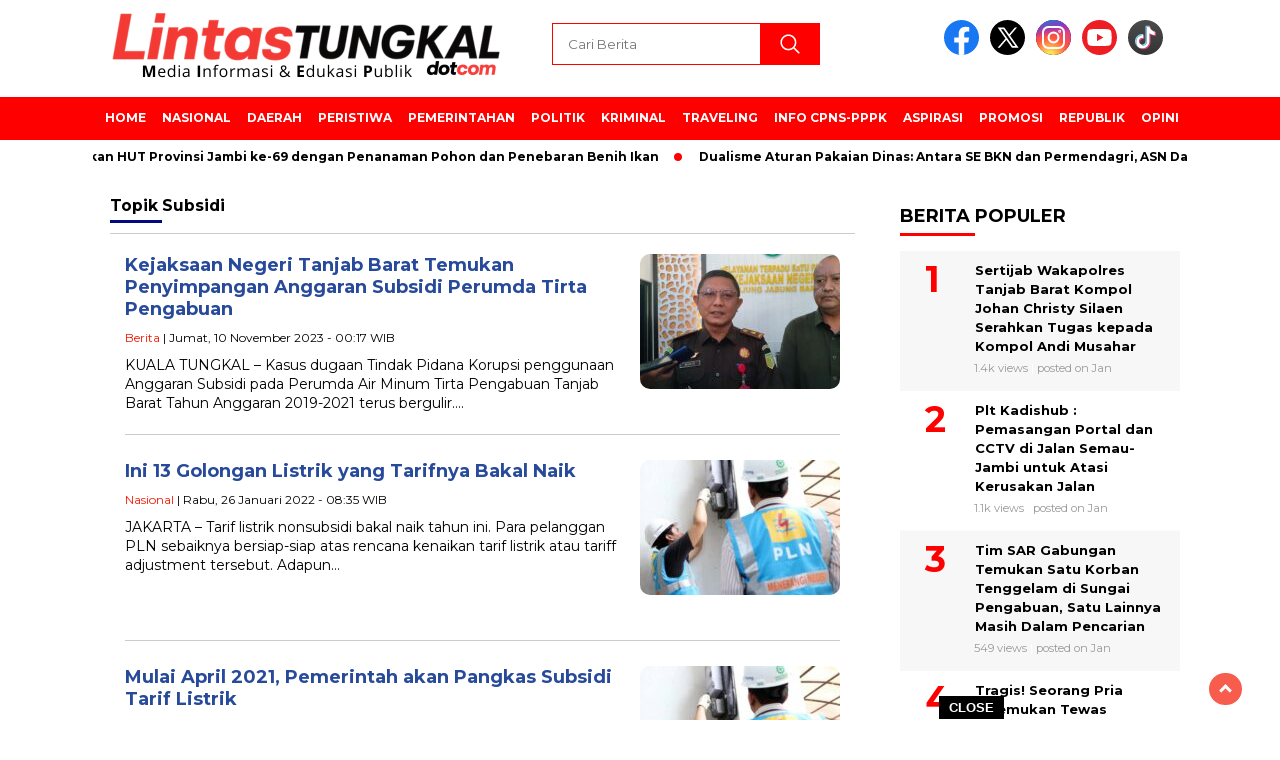

--- FILE ---
content_type: text/html; charset=UTF-8
request_url: https://lintastungkal.com/tag/subsidi/
body_size: 14173
content:
<!doctype html>
<html class="no-js" lang="id" >

<head>
    <meta charset="UTF-8">
    <link href="http://gmpg.org/xfn/11" rel="profile">
    <link href="https://lintastungkal.com/xmlrpc.php" rel="pingback">
    <meta http-equiv="x-ua-compatible" content="ie=edge">
    <meta name='robots' content='index, follow, max-image-preview:large, max-snippet:-1, max-video-preview:-1' />
<!-- Google tag (gtag.js) consent mode dataLayer added by Site Kit -->
<script id="google_gtagjs-js-consent-mode-data-layer">
window.dataLayer = window.dataLayer || [];function gtag(){dataLayer.push(arguments);}
gtag('consent', 'default', {"ad_personalization":"denied","ad_storage":"denied","ad_user_data":"denied","analytics_storage":"denied","functionality_storage":"denied","security_storage":"denied","personalization_storage":"denied","region":["AT","BE","BG","CH","CY","CZ","DE","DK","EE","ES","FI","FR","GB","GR","HR","HU","IE","IS","IT","LI","LT","LU","LV","MT","NL","NO","PL","PT","RO","SE","SI","SK"],"wait_for_update":500});
window._googlesitekitConsentCategoryMap = {"statistics":["analytics_storage"],"marketing":["ad_storage","ad_user_data","ad_personalization"],"functional":["functionality_storage","security_storage"],"preferences":["personalization_storage"]};
window._googlesitekitConsents = {"ad_personalization":"denied","ad_storage":"denied","ad_user_data":"denied","analytics_storage":"denied","functionality_storage":"denied","security_storage":"denied","personalization_storage":"denied","region":["AT","BE","BG","CH","CY","CZ","DE","DK","EE","ES","FI","FR","GB","GR","HR","HU","IE","IS","IT","LI","LT","LU","LV","MT","NL","NO","PL","PT","RO","SE","SI","SK"],"wait_for_update":500};
</script>
<!-- End Google tag (gtag.js) consent mode dataLayer added by Site Kit -->

	<!-- This site is optimized with the Yoast SEO plugin v26.8 - https://yoast.com/product/yoast-seo-wordpress/ -->
	<title>Subsidi Archives - LINTASTUNGKAL</title>
	<link rel="canonical" href="https://lintastungkal.com/tag/subsidi/" />
	<meta property="og:locale" content="id_ID" />
	<meta property="og:type" content="article" />
	<meta property="og:title" content="Subsidi Archives - LINTASTUNGKAL" />
	<meta property="og:url" content="https://lintastungkal.com/tag/subsidi/" />
	<meta property="og:site_name" content="LINTASTUNGKAL" />
	<meta property="og:image" content="https://lintastungkal.com/wp-content/plugins/og-image-overlay-master/generate-og-image.php?p=88276" />
	<meta property="og:image:width" content="512" />
	<meta property="og:image:height" content="512" />
	<meta property="og:image:type" content="image/jpeg" />
	<meta name="twitter:card" content="summary_large_image" />
	<meta name="twitter:site" content="@lintastungkal" />
	<script type="application/ld+json" class="yoast-schema-graph">{"@context":"https://schema.org","@graph":[{"@type":"CollectionPage","@id":"https://lintastungkal.com/tag/subsidi/","url":"https://lintastungkal.com/tag/subsidi/","name":"Subsidi Archives - LINTASTUNGKAL","isPartOf":{"@id":"https://lintastungkal.com/#website"},"primaryImageOfPage":{"@id":"https://lintastungkal.com/tag/subsidi/#primaryimage"},"image":{"@id":"https://lintastungkal.com/tag/subsidi/#primaryimage"},"thumbnailUrl":"https://lintastungkal.com/wp-content/uploads/KEJARI-TJB-6.jpg","breadcrumb":{"@id":"https://lintastungkal.com/tag/subsidi/#breadcrumb"},"inLanguage":"id"},{"@type":"ImageObject","inLanguage":"id","@id":"https://lintastungkal.com/tag/subsidi/#primaryimage","url":"https://lintastungkal.com/wp-content/uploads/KEJARI-TJB-6.jpg","contentUrl":"https://lintastungkal.com/wp-content/uploads/KEJARI-TJB-6.jpg","width":800,"height":450,"caption":"Kasi Pidsusu Kejaksaan Negeri Tanjab Barat SudarmantoTemukan. FOTO : BAS/LT"},{"@type":"BreadcrumbList","@id":"https://lintastungkal.com/tag/subsidi/#breadcrumb","itemListElement":[{"@type":"ListItem","position":1,"name":"Home","item":"https://lintastungkal.com/"},{"@type":"ListItem","position":2,"name":"Subsidi"}]},{"@type":"WebSite","@id":"https://lintastungkal.com/#website","url":"https://lintastungkal.com/","name":"LINTASTUNGKAL","description":"Media Informasi dan Edukasi Publik","publisher":{"@id":"https://lintastungkal.com/#/schema/person/04f7ff5edbff9ca64471c67dcd6e708c"},"potentialAction":[{"@type":"SearchAction","target":{"@type":"EntryPoint","urlTemplate":"https://lintastungkal.com/?s={search_term_string}"},"query-input":{"@type":"PropertyValueSpecification","valueRequired":true,"valueName":"search_term_string"}}],"inLanguage":"id"},{"@type":["Person","Organization"],"@id":"https://lintastungkal.com/#/schema/person/04f7ff5edbff9ca64471c67dcd6e708c","name":"Lintas Tungkal","image":{"@type":"ImageObject","inLanguage":"id","@id":"https://lintastungkal.com/#/schema/person/image/","url":"https://lintastungkal.com/wp-content/uploads/Media-Informasi-Edukasi-Publik.png","contentUrl":"https://lintastungkal.com/wp-content/uploads/Media-Informasi-Edukasi-Publik.png","width":400,"height":77,"caption":"Lintas Tungkal"},"logo":{"@id":"https://lintastungkal.com/#/schema/person/image/"},"description":"Komentar pada Artikel ini sepenuhnya menjadi tanggung jawab komentator seperti diatur dalam UU ITE ©2024 LINTASTUNGKAL CYBER MEDIA","sameAs":["http://www.lintastungkal.com","https://web.facebook.com/lintastungkalnew","https://x.com/lintastungkal"]}]}</script>
	<!-- / Yoast SEO plugin. -->


<link rel='dns-prefetch' href='//cdnjs.cloudflare.com' />
<link rel='dns-prefetch' href='//www.googletagmanager.com' />
<link rel='dns-prefetch' href='//fonts.googleapis.com' />
<link rel='dns-prefetch' href='//pagead2.googlesyndication.com' />
<link rel="alternate" type="application/rss+xml" title="LINTASTUNGKAL &raquo; Feed" href="https://lintastungkal.com/feed/" />
<link rel="alternate" type="application/rss+xml" title="LINTASTUNGKAL &raquo; Umpan Komentar" href="https://lintastungkal.com/comments/feed/" />
<script id="wpp-js" src="https://lintastungkal.com/wp-content/plugins/wordpress-popular-posts/assets/js/wpp.min.js?ver=7.3.6" data-sampling="0" data-sampling-rate="100" data-api-url="https://lintastungkal.com/wp-json/wordpress-popular-posts" data-post-id="0" data-token="2749a8772e" data-lang="0" data-debug="0"></script>
<link rel="alternate" type="application/rss+xml" title="LINTASTUNGKAL &raquo; Subsidi Umpan Tag" href="https://lintastungkal.com/tag/subsidi/feed/" />
<style id='wp-img-auto-sizes-contain-inline-css'>
img:is([sizes=auto i],[sizes^="auto," i]){contain-intrinsic-size:3000px 1500px}
/*# sourceURL=wp-img-auto-sizes-contain-inline-css */
</style>

<style id='wp-emoji-styles-inline-css'>

	img.wp-smiley, img.emoji {
		display: inline !important;
		border: none !important;
		box-shadow: none !important;
		height: 1em !important;
		width: 1em !important;
		margin: 0 0.07em !important;
		vertical-align: -0.1em !important;
		background: none !important;
		padding: 0 !important;
	}
/*# sourceURL=wp-emoji-styles-inline-css */
</style>
<link rel='stylesheet' id='wp-block-library-css' href='https://lintastungkal.com/wp-includes/css/dist/block-library/style.min.css?ver=1769691723' media='all' />
<style id='global-styles-inline-css'>
:root{--wp--preset--aspect-ratio--square: 1;--wp--preset--aspect-ratio--4-3: 4/3;--wp--preset--aspect-ratio--3-4: 3/4;--wp--preset--aspect-ratio--3-2: 3/2;--wp--preset--aspect-ratio--2-3: 2/3;--wp--preset--aspect-ratio--16-9: 16/9;--wp--preset--aspect-ratio--9-16: 9/16;--wp--preset--color--black: #000000;--wp--preset--color--cyan-bluish-gray: #abb8c3;--wp--preset--color--white: #ffffff;--wp--preset--color--pale-pink: #f78da7;--wp--preset--color--vivid-red: #cf2e2e;--wp--preset--color--luminous-vivid-orange: #ff6900;--wp--preset--color--luminous-vivid-amber: #fcb900;--wp--preset--color--light-green-cyan: #7bdcb5;--wp--preset--color--vivid-green-cyan: #00d084;--wp--preset--color--pale-cyan-blue: #8ed1fc;--wp--preset--color--vivid-cyan-blue: #0693e3;--wp--preset--color--vivid-purple: #9b51e0;--wp--preset--gradient--vivid-cyan-blue-to-vivid-purple: linear-gradient(135deg,rgb(6,147,227) 0%,rgb(155,81,224) 100%);--wp--preset--gradient--light-green-cyan-to-vivid-green-cyan: linear-gradient(135deg,rgb(122,220,180) 0%,rgb(0,208,130) 100%);--wp--preset--gradient--luminous-vivid-amber-to-luminous-vivid-orange: linear-gradient(135deg,rgb(252,185,0) 0%,rgb(255,105,0) 100%);--wp--preset--gradient--luminous-vivid-orange-to-vivid-red: linear-gradient(135deg,rgb(255,105,0) 0%,rgb(207,46,46) 100%);--wp--preset--gradient--very-light-gray-to-cyan-bluish-gray: linear-gradient(135deg,rgb(238,238,238) 0%,rgb(169,184,195) 100%);--wp--preset--gradient--cool-to-warm-spectrum: linear-gradient(135deg,rgb(74,234,220) 0%,rgb(151,120,209) 20%,rgb(207,42,186) 40%,rgb(238,44,130) 60%,rgb(251,105,98) 80%,rgb(254,248,76) 100%);--wp--preset--gradient--blush-light-purple: linear-gradient(135deg,rgb(255,206,236) 0%,rgb(152,150,240) 100%);--wp--preset--gradient--blush-bordeaux: linear-gradient(135deg,rgb(254,205,165) 0%,rgb(254,45,45) 50%,rgb(107,0,62) 100%);--wp--preset--gradient--luminous-dusk: linear-gradient(135deg,rgb(255,203,112) 0%,rgb(199,81,192) 50%,rgb(65,88,208) 100%);--wp--preset--gradient--pale-ocean: linear-gradient(135deg,rgb(255,245,203) 0%,rgb(182,227,212) 50%,rgb(51,167,181) 100%);--wp--preset--gradient--electric-grass: linear-gradient(135deg,rgb(202,248,128) 0%,rgb(113,206,126) 100%);--wp--preset--gradient--midnight: linear-gradient(135deg,rgb(2,3,129) 0%,rgb(40,116,252) 100%);--wp--preset--font-size--small: 13px;--wp--preset--font-size--medium: 20px;--wp--preset--font-size--large: 36px;--wp--preset--font-size--x-large: 42px;--wp--preset--spacing--20: 0.44rem;--wp--preset--spacing--30: 0.67rem;--wp--preset--spacing--40: 1rem;--wp--preset--spacing--50: 1.5rem;--wp--preset--spacing--60: 2.25rem;--wp--preset--spacing--70: 3.38rem;--wp--preset--spacing--80: 5.06rem;--wp--preset--shadow--natural: 6px 6px 9px rgba(0, 0, 0, 0.2);--wp--preset--shadow--deep: 12px 12px 50px rgba(0, 0, 0, 0.4);--wp--preset--shadow--sharp: 6px 6px 0px rgba(0, 0, 0, 0.2);--wp--preset--shadow--outlined: 6px 6px 0px -3px rgb(255, 255, 255), 6px 6px rgb(0, 0, 0);--wp--preset--shadow--crisp: 6px 6px 0px rgb(0, 0, 0);}:where(.is-layout-flex){gap: 0.5em;}:where(.is-layout-grid){gap: 0.5em;}body .is-layout-flex{display: flex;}.is-layout-flex{flex-wrap: wrap;align-items: center;}.is-layout-flex > :is(*, div){margin: 0;}body .is-layout-grid{display: grid;}.is-layout-grid > :is(*, div){margin: 0;}:where(.wp-block-columns.is-layout-flex){gap: 2em;}:where(.wp-block-columns.is-layout-grid){gap: 2em;}:where(.wp-block-post-template.is-layout-flex){gap: 1.25em;}:where(.wp-block-post-template.is-layout-grid){gap: 1.25em;}.has-black-color{color: var(--wp--preset--color--black) !important;}.has-cyan-bluish-gray-color{color: var(--wp--preset--color--cyan-bluish-gray) !important;}.has-white-color{color: var(--wp--preset--color--white) !important;}.has-pale-pink-color{color: var(--wp--preset--color--pale-pink) !important;}.has-vivid-red-color{color: var(--wp--preset--color--vivid-red) !important;}.has-luminous-vivid-orange-color{color: var(--wp--preset--color--luminous-vivid-orange) !important;}.has-luminous-vivid-amber-color{color: var(--wp--preset--color--luminous-vivid-amber) !important;}.has-light-green-cyan-color{color: var(--wp--preset--color--light-green-cyan) !important;}.has-vivid-green-cyan-color{color: var(--wp--preset--color--vivid-green-cyan) !important;}.has-pale-cyan-blue-color{color: var(--wp--preset--color--pale-cyan-blue) !important;}.has-vivid-cyan-blue-color{color: var(--wp--preset--color--vivid-cyan-blue) !important;}.has-vivid-purple-color{color: var(--wp--preset--color--vivid-purple) !important;}.has-black-background-color{background-color: var(--wp--preset--color--black) !important;}.has-cyan-bluish-gray-background-color{background-color: var(--wp--preset--color--cyan-bluish-gray) !important;}.has-white-background-color{background-color: var(--wp--preset--color--white) !important;}.has-pale-pink-background-color{background-color: var(--wp--preset--color--pale-pink) !important;}.has-vivid-red-background-color{background-color: var(--wp--preset--color--vivid-red) !important;}.has-luminous-vivid-orange-background-color{background-color: var(--wp--preset--color--luminous-vivid-orange) !important;}.has-luminous-vivid-amber-background-color{background-color: var(--wp--preset--color--luminous-vivid-amber) !important;}.has-light-green-cyan-background-color{background-color: var(--wp--preset--color--light-green-cyan) !important;}.has-vivid-green-cyan-background-color{background-color: var(--wp--preset--color--vivid-green-cyan) !important;}.has-pale-cyan-blue-background-color{background-color: var(--wp--preset--color--pale-cyan-blue) !important;}.has-vivid-cyan-blue-background-color{background-color: var(--wp--preset--color--vivid-cyan-blue) !important;}.has-vivid-purple-background-color{background-color: var(--wp--preset--color--vivid-purple) !important;}.has-black-border-color{border-color: var(--wp--preset--color--black) !important;}.has-cyan-bluish-gray-border-color{border-color: var(--wp--preset--color--cyan-bluish-gray) !important;}.has-white-border-color{border-color: var(--wp--preset--color--white) !important;}.has-pale-pink-border-color{border-color: var(--wp--preset--color--pale-pink) !important;}.has-vivid-red-border-color{border-color: var(--wp--preset--color--vivid-red) !important;}.has-luminous-vivid-orange-border-color{border-color: var(--wp--preset--color--luminous-vivid-orange) !important;}.has-luminous-vivid-amber-border-color{border-color: var(--wp--preset--color--luminous-vivid-amber) !important;}.has-light-green-cyan-border-color{border-color: var(--wp--preset--color--light-green-cyan) !important;}.has-vivid-green-cyan-border-color{border-color: var(--wp--preset--color--vivid-green-cyan) !important;}.has-pale-cyan-blue-border-color{border-color: var(--wp--preset--color--pale-cyan-blue) !important;}.has-vivid-cyan-blue-border-color{border-color: var(--wp--preset--color--vivid-cyan-blue) !important;}.has-vivid-purple-border-color{border-color: var(--wp--preset--color--vivid-purple) !important;}.has-vivid-cyan-blue-to-vivid-purple-gradient-background{background: var(--wp--preset--gradient--vivid-cyan-blue-to-vivid-purple) !important;}.has-light-green-cyan-to-vivid-green-cyan-gradient-background{background: var(--wp--preset--gradient--light-green-cyan-to-vivid-green-cyan) !important;}.has-luminous-vivid-amber-to-luminous-vivid-orange-gradient-background{background: var(--wp--preset--gradient--luminous-vivid-amber-to-luminous-vivid-orange) !important;}.has-luminous-vivid-orange-to-vivid-red-gradient-background{background: var(--wp--preset--gradient--luminous-vivid-orange-to-vivid-red) !important;}.has-very-light-gray-to-cyan-bluish-gray-gradient-background{background: var(--wp--preset--gradient--very-light-gray-to-cyan-bluish-gray) !important;}.has-cool-to-warm-spectrum-gradient-background{background: var(--wp--preset--gradient--cool-to-warm-spectrum) !important;}.has-blush-light-purple-gradient-background{background: var(--wp--preset--gradient--blush-light-purple) !important;}.has-blush-bordeaux-gradient-background{background: var(--wp--preset--gradient--blush-bordeaux) !important;}.has-luminous-dusk-gradient-background{background: var(--wp--preset--gradient--luminous-dusk) !important;}.has-pale-ocean-gradient-background{background: var(--wp--preset--gradient--pale-ocean) !important;}.has-electric-grass-gradient-background{background: var(--wp--preset--gradient--electric-grass) !important;}.has-midnight-gradient-background{background: var(--wp--preset--gradient--midnight) !important;}.has-small-font-size{font-size: var(--wp--preset--font-size--small) !important;}.has-medium-font-size{font-size: var(--wp--preset--font-size--medium) !important;}.has-large-font-size{font-size: var(--wp--preset--font-size--large) !important;}.has-x-large-font-size{font-size: var(--wp--preset--font-size--x-large) !important;}
/*# sourceURL=global-styles-inline-css */
</style>

<style id='classic-theme-styles-inline-css'>
/*! This file is auto-generated */
.wp-block-button__link{color:#fff;background-color:#32373c;border-radius:9999px;box-shadow:none;text-decoration:none;padding:calc(.667em + 2px) calc(1.333em + 2px);font-size:1.125em}.wp-block-file__button{background:#32373c;color:#fff;text-decoration:none}
/*# sourceURL=/wp-includes/css/classic-themes.min.css */
</style>
<link rel='stylesheet' id='neolibrary-css' href='https://lintastungkal.com/wp-content/plugins/neolibrary/public/css/neolibrary-public.css?ver=1769691723' media='all' />
<link rel='stylesheet' id='wordpress-popular-posts-css-css' href='https://lintastungkal.com/wp-content/plugins/wordpress-popular-posts/assets/css/wpp.css?ver=1769691723' media='all' />
<link rel='stylesheet' id='styleku-css' href='https://lintastungkal.com/wp-content/themes/nomina/style.css?ver=1769691723' media='all' />
<link rel='stylesheet' id='lightslidercss-css' href='https://lintastungkal.com/wp-content/themes/nomina/css/lightslider.min.css?ver=1769691723' media='all' />
<link rel='stylesheet' id='flexslidercss-css' href='https://lintastungkal.com/wp-content/themes/nomina/css/flexslider.css?ver=1769691723' media='all' />
<link rel='stylesheet' id='owlcss-css' href='https://lintastungkal.com/wp-content/themes/nomina/css/owl.carousel.min.css?ver=1769691723' media='all' />
<link rel='stylesheet' id='swiper-css-css' href='https://cdnjs.cloudflare.com/ajax/libs/Swiper/11.0.5/swiper-bundle.css?ver=1769691723' media='all' />
<link rel='stylesheet' id='google-fonts-css' href='https://fonts.googleapis.com/css2?family=Montserrat:ital,wght@0,400;0,700;1,400;1,700&#038;display=swap&#038;ver=1769691723' media='all' />
<script src="https://lintastungkal.com/wp-includes/js/jquery/jquery.min.js?ver=1769691723" id="jquery-core-js"></script>
<script src="https://lintastungkal.com/wp-includes/js/jquery/jquery-migrate.min.js?ver=1769691723" id="jquery-migrate-js"></script>
<script src="https://lintastungkal.com/wp-content/plugins/neolibrary/public/js/neolibrary-public.js?ver=1769691723" id="neolibrary-js"></script>
<script src="https://lintastungkal.com/wp-content/themes/nomina/js/owl.carousel.min.js?ver=1769691723" id="owljs-js"></script>
<script src="https://lintastungkal.com/wp-content/themes/nomina/js/lightslider.min.js?ver=1769691723" id="lightslider-js"></script>
<script src="https://cdnjs.cloudflare.com/ajax/libs/Swiper/11.0.5/swiper-bundle.min.js?ver=1769691723" id="script-swipe-js"></script>

<!-- Potongan tag Google (gtag.js) ditambahkan oleh Site Kit -->
<!-- Snippet Google Analytics telah ditambahkan oleh Site Kit -->
<script src="https://www.googletagmanager.com/gtag/js?id=G-ESXFW457EN&amp;ver=1769691723" id="google_gtagjs-js" async></script>
<script id="google_gtagjs-js-after">
window.dataLayer = window.dataLayer || [];function gtag(){dataLayer.push(arguments);}
gtag("set","linker",{"domains":["lintastungkal.com"]});
gtag("js", new Date());
gtag("set", "developer_id.dZTNiMT", true);
gtag("config", "G-ESXFW457EN");
//# sourceURL=google_gtagjs-js-after
</script>
<link rel="https://api.w.org/" href="https://lintastungkal.com/wp-json/" /><link rel="alternate" title="JSON" type="application/json" href="https://lintastungkal.com/wp-json/wp/v2/tags/6070" /><link rel="EditURI" type="application/rsd+xml" title="RSD" href="https://lintastungkal.com/xmlrpc.php?rsd" />
<meta name="generator" content="WordPress 6.9" />
<meta property="fb:app_id" content=""/><meta name="generator" content="Site Kit by Google 1.171.0" />		
		<script type="text/javascript">
		function addCopy() {
			var body_element = document.getElementsByTagName('body')[0];
			var selectedtext = window.getSelection();
			var copiedtext = '';
			var newdiv = document.createElement('div');
			newdiv.style.position = 'absolute';
			newdiv.style.left = '-99999px';
			body_element.appendChild(newdiv);
			newdiv.innerHTML = copiedtext;
			selectedtext.selectAllChildren(newdiv);
			window.setTimeout(function() {
			body_element.removeChild(newdiv);
			},0);
		}
		document.oncopy = addCopy;
		</script>		
		            <style id="wpp-loading-animation-styles">@-webkit-keyframes bgslide{from{background-position-x:0}to{background-position-x:-200%}}@keyframes bgslide{from{background-position-x:0}to{background-position-x:-200%}}.wpp-widget-block-placeholder,.wpp-shortcode-placeholder{margin:0 auto;width:60px;height:3px;background:#dd3737;background:linear-gradient(90deg,#dd3737 0%,#571313 10%,#dd3737 100%);background-size:200% auto;border-radius:3px;-webkit-animation:bgslide 1s infinite linear;animation:bgslide 1s infinite linear}</style>
                     <style>
             .menu-utama > li > a, .headline-judul a, .news-feed-judul, .news-feed-judul-block, .news-feed-list .kategori, .judul-sidebar-right, .judul-sidebar-left, .judul-sidebar-single, .single-kategori a span, .judul-label-kategori span, .kategori-mobile, .category-kategori a, .wpp-list > li > a, .recent-post-widget a, .page-numbers, .menu-bawah li a, #category-content h2 a, .category-text-wrap, .judul-label-kategori, .category-kategori, .headline-label, .search-form .search-field, .recent-post-widget .waktu, .single-kategori a, #single-content h1, .tanggal-single, .related-post-wrap, .caption-photo, .tagname, .tagname a, .footer-copyright, .judul-berita-pilihan, .kategori-berita-pilihan, #berita-pilihan h2 a, #page-content h1, .judul-berita-rekomendasi, .kategori-berita-rekomendasi, #berita-rekomendasi h2, .mobile-berita-terbaru .berita-terbaru, .judul-berita-terbaru a, .mobile-kategori-berita-terbaru, .tanggal-berita-terbaru, .news-feed-text-block .tanggal, .menu-utama > li > ul.sub-menu > li a, .mobile-menu-kiri li a, .judul-headline, a.slider-kategori, a.judul-slider, .judul-thumbnail, .alamat, .before-widget, .before-widget select, .before-widget ul li a, .before-widget ul li, .nama-penulis, .desktop-berita-terbaru .berita-terbaru, .desktop-berita-terbaru-box p, .desktop-kategori-berita-terbaru, .error404 p, .headline-label-mobile-dua, h2.headline-judul-mobile-dua a, .wrap-text-headline-dua .tanggal, .judul-berita-pilihan, .before-widget h2, .judul-sidebar-right, .judul-sidebar-single, .marquee-baru a, .marquee-baru .inner a, .headline-tiga-text-wrap-mobile h2 a, .totalpembaca, h2.headline-judul-mobile a, .headline-label-mobile, .menu-network-wrap, .network-title, .menu-network-wrap a { 
    font-family: 'Montserrat', sans-serif; }  
             
.single-article-text, .single-article-text p { 
    font-family: 'Arial', sans-serif; 
    font-size: 16px; }    
             
#single-content figcaption.wp-element-caption, .wp-caption, .caption-photo, .caption-photo-buka-tutup {
      font-family: 'Arial', sans-serif; 
             }

        
                     
.menu-utama > li > a, .menu-bawah > li > a, .menu-utama > li > ul.sub-menu > li a { 
    font-size: 
    12px; }
             
             
                 .menu-utama { text-align: left; }
                     
                          #single-content h1 { text-align: center; }
        @media only screen and (max-width: 750px) {
            .media-sosial-mobile {
                text-align: center;
            } 
            #single-content .container-single-meta {
                justify-content: center;
                align-items: center;
            }
        } 
             
    .single-kategori { text-align: left; }
    
                             .fluid-nav, .scroll-to-continue, .ad-middle .ad-title, .ad-middle .scroll-to-resume, .tagname span, .tagname a:hover, .headline-tiga-text-wrap-mobile {background: #ff0000;
} 
                    footer {background: #F0F0F0;}
                    .alamat, .menu-bawah li a, .footer-copyright {color: #000;}
.menu-utama { background: transparent;}
.nama-penulis a, single-kategori a, .single-article-text p a, .single-article-text h1 a, .single-article-text h2 a, .single-article-text h3 a, .single-article-text h4 a, .single-article-text h5 a, .single-article-text h6 a, .single-article-text ul li a, .single-article-text ol li a, .single-article-text div a, .single-article-text a, .judul-desktop-berita-terbaru:hover, .wpp-list > li > a.wpp-post-title:before, .recent-post-widget a:hover {color: #ff0000 }
.search-submit, .nav-links .current, .page-numbers:hover, .menu-utama > li > a:hover, .page-link-wrap span.current, .page-link-wrap a:hover {background: #ff0000 }
.search-submit, .search-form .search-field, .mobile-menu-kiri-wrap form.search-form, .page-link-wrap span.current, a.post-page-numbers {border-color: #ff0000}
.line-satu, .line-dua, .line-tiga {background: #ff0000 }
.menu-utama > .current-menu-item > a {background-color: #e60000}
                    .menu-utama > li > ul.sub-menu { background: #cc0000}
footer { border-color: #ff0000}
.menu-utama > li > ul.sub-menu {border-color: #ff0000} 
             
             

             
             
         </style>
    
<!-- Meta tag Google AdSense ditambahkan oleh Site Kit -->
<meta name="google-adsense-platform-account" content="ca-host-pub-2644536267352236">
<meta name="google-adsense-platform-domain" content="sitekit.withgoogle.com">
<!-- Akhir tag meta Google AdSense yang ditambahkan oleh Site Kit -->

<!-- Snippet Google Tag Manager telah ditambahkan oleh Site Kit -->
<script>
			( function( w, d, s, l, i ) {
				w[l] = w[l] || [];
				w[l].push( {'gtm.start': new Date().getTime(), event: 'gtm.js'} );
				var f = d.getElementsByTagName( s )[0],
					j = d.createElement( s ), dl = l != 'dataLayer' ? '&l=' + l : '';
				j.async = true;
				j.src = 'https://www.googletagmanager.com/gtm.js?id=' + i + dl;
				f.parentNode.insertBefore( j, f );
			} )( window, document, 'script', 'dataLayer', 'GTM-WG9QMT4' );
			
</script>

<!-- Snippet Google Tag Manager penutup telah ditambahkan oleh Site Kit -->

<!-- Snippet Google AdSense telah ditambahkan oleh Site Kit -->
<script async src="https://pagead2.googlesyndication.com/pagead/js/adsbygoogle.js?client=ca-pub-5486306282647555&amp;host=ca-host-pub-2644536267352236" crossorigin="anonymous"></script>

<!-- Snippet Google AdSense penutup telah ditambahkan oleh Site Kit -->
<link rel="icon" href="https://lintastungkal.com/wp-content/uploads/cropped-Desain-tanpa-judul1-32x32.jpg" sizes="32x32" />
<link rel="icon" href="https://lintastungkal.com/wp-content/uploads/cropped-Desain-tanpa-judul1-192x192.jpg" sizes="192x192" />
<link rel="apple-touch-icon" href="https://lintastungkal.com/wp-content/uploads/cropped-Desain-tanpa-judul1-180x180.jpg" />
<meta name="msapplication-TileImage" content="https://lintastungkal.com/wp-content/uploads/cropped-Desain-tanpa-judul1-270x270.jpg" />
		<style id="wp-custom-css">
			.wpp-notice { display: none }

/* .menu-network-wrap {
	border-top: 1px solid #000;
	border-bottom: 1px solid #000;
} */

/* .network-title, .menu-network-wrap a {
	color: #000;
} */

#berita-pilihan {
background-color: navy;
}

.judul-berita-pilihan {
background-color: red;
}

#berita-pilihan h2 a {
color: white;
}

#single-content ul {
	margin-top: 15px;
}

#single-content table {
	margin-bottom: 15px;
}

.network-title, #menu-network li a { color: #000 }
.menu-network-wrap { border-top-color: #000; border-bottom-color: #000 }
		</style>
		    <meta name="viewport" content="width=device-width, initial-scale=1, shrink-to-fit=no">
    <meta name="theme-color" content="#ff0000" />
	<link rel="preconnect" href="https://fonts.googleapis.com">
<link rel="preconnect" href="https://fonts.gstatic.com" crossorigin>

	<style>
	
		.search-submit { background-image: url('https://lintastungkal.com/wp-content/themes/nomina/img/icons8-search.svg'); background-repeat: no-repeat; background-position: 50% 50%; background-size: 40%; }
		
				#sidebar-right, #sidebar-single {top: 170px;}
		
		        .logged-in header{
            top: 0 !important;
        }
		
	</style>
	
</head>

<body class="archive tag tag-subsidi tag-6070 wp-custom-logo wp-embed-responsive wp-theme-nomina">
	  		<!-- Snippet Google Tag Manager (noscript) telah ditambahkan oleh Site Kit -->
		<noscript>
			<iframe src="https://www.googletagmanager.com/ns.html?id=GTM-WG9QMT4" height="0" width="0" style="display:none;visibility:hidden"></iframe>
		</noscript>
		<!-- Snippet Google Tag Manager (noscript) penutup telah ditambahkan oleh Site Kit -->
				<div id="sidebar-banner-mobile-top-header-parallax">
	<a href="#" title="close"  class="close-button w3-button w3-display-topright">CLOSE ADS
</a>
  <div class="sidebar-banner-mobile-top-header-parallax-wrap">
	  <div class="duaa">
      <div class="tigaa">
          			<div class="textwidget"><p><script async src="https://pagead2.googlesyndication.com/pagead/js/adsbygoogle.js?client=ca-pub-5486306282647555" crossorigin="anonymous"></script><br />
<!-- JambinetID --><br />
<ins class="adsbygoogle" style="display: block;" data-ad-client="ca-pub-5486306282647555" data-ad-slot="8560892081" data-ad-format="auto" data-full-width-responsive="true"></ins><br />
<script>
     (adsbygoogle = window.adsbygoogle || []).push({});
</script></p>
</div>
		      </div>
    </div>
	    <p class="scroll-to-continue">
			  SCROLL TO CONTINUE WITH CONTENT 
		  </p>
</div><!-- sidebar-banner-mobile-top-header-parallax BANNER -->
	   </div>
	


	<div id="sidebar-banner-bawah">
				<div class="sidebar-banner-bawah-wrap">
			<a href="#" title="close button" class="close-button-sidebar-bawah">CLOSE</a>
			<div><div class="textwidget custom-html-widget"><!-- Composite Start -->
<div id="M592141ScriptRootC1195365">
</div>
<script src="https://jsc.mgid.com/l/i/lintastungkal.com.1195365.js" async>
</script>
<!-- Composite End --></div></div>		</div><!-- sidebar-banner-bawah WRAP -->
		</div><!-- sidebar-banner-bawah BANNER -->	
    <header>
		<div class="header-fixed">
			<div class="header-shrink">
				
			
 <a id="logo" href="https://lintastungkal.com/" rel="home"> <img   src="https://lintastungkal.com/wp-content/uploads/Media-Informasi-Edukasi-Publik.png"  alt="logo" width="400" height="77" /></a>				
<div class="media-social-header">
				<a title="facebook" class="facebook-header" href="https://facebook.com/lintastungkalnews" target="_blank"><img   src="https://lintastungkal.com/wp-content/themes/nomina/img/fb-icon.svg"  alt="facebook" width="35" height="35" /></a>
				<a title="twitter" class="twitter-header" href="https://twitter.com/lintastungkal" target="_blank"><img   src="https://lintastungkal.com/wp-content/themes/nomina/img/twitter-icon-baru.svg"  alt="twiter" width="35" height="35"  /></a>
				<a title="instagram" class="instagram-header" href="https://instagram.com/lintas.tungkal/" target="_blank"><img   src="https://lintastungkal.com/wp-content/themes/nomina/img/instagram-icon.svg"  alt="instagram" width="35" height="35"  /></a>
				<a title="youtube" class="youtube-header" href="https://youtube.com/lintastungkal" target="_blank"><img   src="https://lintastungkal.com/wp-content/themes/nomina/img/youtube-icon.svg"  alt="youtube" width="35" height="35"  /></a>
		<a title="tiktok" class="tiktok-header" href="https://tiktok.com/@lintastungkalcom" target="_blank"><img   src="https://lintastungkal.com/wp-content/themes/nomina/img/tiktok-icon.svg"  alt="tiktok" width="35" height="35"  /></a>
	 	 

			</div>
			
			<form method="get" class="search-form" action="https://lintastungkal.com/">
  <input 
    type="text" 
    class="search-field" 
    name="s" 
    placeholder="Cari Berita" 
    value="" 
  />
  <input 
    type="submit" 
    class="search-submit" 
    value="" 
  />
</form>
   
			<div class="hamburger-button">
				<div class="line-satu"></div>
				<div class="line-dua"></div>
				<div class="line-tiga"></div>
			</div><!-- akhir hamburger-button -->
			<div class="mobile-menu-kiri-wrap">
		<a id="logo-menu-kiri" href="https://lintastungkal.com/" rel="home"> <img   src="https://lintastungkal.com/wp-content/uploads/Media-Informasi-Edukasi-Publik.png"  alt="logo"></a><span class="close-button-hamburger">&#10006;</span>
				<div class="clr"></div>
				<form method="get" class="search-form" action="https://lintastungkal.com/">
  <input 
    type="text" 
    class="search-field" 
    name="s" 
    placeholder="Cari Berita" 
    value="" 
  />
  <input 
    type="submit" 
    class="search-submit" 
    value="" 
  />
</form>
   
			<div class="menu-menu-atas-container"><ul id="menu-menu-atas" class="mobile-menu-kiri"><li id="menu-item-66817" class="menu-item menu-item-type-custom menu-item-object-custom menu-item-home menu-item-66817"><a href="https://lintastungkal.com/">Home</a></li>
<li id="menu-item-66821" class="menu-item menu-item-type-taxonomy menu-item-object-category menu-item-66821"><a href="https://lintastungkal.com/category/nasional/">Nasional</a></li>
<li id="menu-item-87177" class="menu-item menu-item-type-custom menu-item-object-custom menu-item-has-children menu-item-87177"><a href="#">Daerah</a>
<ul class="sub-menu">
	<li id="menu-item-87178" class="menu-item menu-item-type-taxonomy menu-item-object-category menu-item-87178"><a href="https://lintastungkal.com/category/daerah/batanghari/">Batanghari</a></li>
	<li id="menu-item-87179" class="menu-item menu-item-type-taxonomy menu-item-object-category menu-item-87179"><a href="https://lintastungkal.com/category/daerah/bungo/">Bungo</a></li>
	<li id="menu-item-87180" class="menu-item menu-item-type-taxonomy menu-item-object-category menu-item-87180"><a href="https://lintastungkal.com/category/daerah/kerinci/">Kerinci</a></li>
	<li id="menu-item-87181" class="menu-item menu-item-type-taxonomy menu-item-object-category menu-item-87181"><a href="https://lintastungkal.com/category/daerah/kota-jambi/">Kota Jambi</a></li>
	<li id="menu-item-92072" class="menu-item menu-item-type-taxonomy menu-item-object-category menu-item-92072"><a href="https://lintastungkal.com/category/medan/">Medan</a></li>
	<li id="menu-item-87183" class="menu-item menu-item-type-taxonomy menu-item-object-category menu-item-87183"><a href="https://lintastungkal.com/category/daerah/merangin/">Merangin</a></li>
	<li id="menu-item-87185" class="menu-item menu-item-type-taxonomy menu-item-object-category menu-item-87185"><a href="https://lintastungkal.com/category/daerah/muaro-jambi/">Muaro Jambi</a></li>
	<li id="menu-item-87187" class="menu-item menu-item-type-taxonomy menu-item-object-category menu-item-87187"><a href="https://lintastungkal.com/category/daerah/sarolangun/">Sarolangun</a></li>
	<li id="menu-item-87188" class="menu-item menu-item-type-taxonomy menu-item-object-category menu-item-87188"><a href="https://lintastungkal.com/category/daerah/sungai-penuh/">Sungai Penuh</a></li>
	<li id="menu-item-87186" class="menu-item menu-item-type-taxonomy menu-item-object-category menu-item-87186"><a href="https://lintastungkal.com/category/daerah/provinsi-jambi/">Provinsi Jambi</a></li>
	<li id="menu-item-87189" class="menu-item menu-item-type-taxonomy menu-item-object-category menu-item-87189"><a href="https://lintastungkal.com/category/daerah/tanjab-barat/">Tanjab Barat</a></li>
	<li id="menu-item-87190" class="menu-item menu-item-type-taxonomy menu-item-object-category menu-item-87190"><a href="https://lintastungkal.com/category/daerah/tanjab-timur/">Tanjab Timur</a></li>
	<li id="menu-item-87191" class="menu-item menu-item-type-taxonomy menu-item-object-category menu-item-87191"><a href="https://lintastungkal.com/category/daerah/tebo/">Tebo</a></li>
</ul>
</li>
<li id="menu-item-66825" class="menu-item menu-item-type-taxonomy menu-item-object-category menu-item-66825"><a href="https://lintastungkal.com/category/peristiwa/">Peristiwa</a></li>
<li id="menu-item-97960" class="menu-item menu-item-type-taxonomy menu-item-object-category menu-item-97960"><a href="https://lintastungkal.com/category/pemerintahan-2/">Pemerintahan</a></li>
<li id="menu-item-82285" class="menu-item menu-item-type-taxonomy menu-item-object-category menu-item-82285"><a href="https://lintastungkal.com/category/politik/">Politik</a></li>
<li id="menu-item-66820" class="menu-item menu-item-type-taxonomy menu-item-object-category menu-item-66820"><a href="https://lintastungkal.com/category/kriminal/">Kriminal</a></li>
<li id="menu-item-75221" class="menu-item menu-item-type-taxonomy menu-item-object-category menu-item-75221"><a href="https://lintastungkal.com/category/traveling/">Traveling</a></li>
<li id="menu-item-86927" class="menu-item menu-item-type-taxonomy menu-item-object-category menu-item-86927"><a href="https://lintastungkal.com/category/info-cpns-pppk/">Info CPNS-PPPK</a></li>
<li id="menu-item-83712" class="menu-item menu-item-type-taxonomy menu-item-object-category menu-item-83712"><a href="https://lintastungkal.com/category/aspirasi/">Aspirasi</a></li>
<li id="menu-item-97959" class="menu-item menu-item-type-taxonomy menu-item-object-category menu-item-97959"><a href="https://lintastungkal.com/category/promosi/">Promosi</a></li>
<li id="menu-item-97961" class="menu-item menu-item-type-taxonomy menu-item-object-category menu-item-97961"><a href="https://lintastungkal.com/category/republik/">Republik</a></li>
<li id="menu-item-88121" class="menu-item menu-item-type-taxonomy menu-item-object-category menu-item-88121"><a href="https://lintastungkal.com/category/opini/">Opini</a></li>
</ul></div>	
			</div><!-- akhir mobile-menu-kiri-wrap -->
		
<div class="clr">
	
		</div>
		</div><!-- akhir header shrink -->
			<div class="fluid-nav">
		<div class="menu-menu-atas-container"><ul id="menu-menu-atas-1" class="menu-utama"><li class="menu-item menu-item-type-custom menu-item-object-custom menu-item-home menu-item-66817"><a href="https://lintastungkal.com/">Home</a></li>
<li class="menu-item menu-item-type-taxonomy menu-item-object-category menu-item-66821"><a href="https://lintastungkal.com/category/nasional/">Nasional</a></li>
<li class="menu-item menu-item-type-custom menu-item-object-custom menu-item-has-children menu-item-87177"><a href="#">Daerah</a>
<ul class="sub-menu">
	<li class="menu-item menu-item-type-taxonomy menu-item-object-category menu-item-87178"><a href="https://lintastungkal.com/category/daerah/batanghari/">Batanghari</a></li>
	<li class="menu-item menu-item-type-taxonomy menu-item-object-category menu-item-87179"><a href="https://lintastungkal.com/category/daerah/bungo/">Bungo</a></li>
	<li class="menu-item menu-item-type-taxonomy menu-item-object-category menu-item-87180"><a href="https://lintastungkal.com/category/daerah/kerinci/">Kerinci</a></li>
	<li class="menu-item menu-item-type-taxonomy menu-item-object-category menu-item-87181"><a href="https://lintastungkal.com/category/daerah/kota-jambi/">Kota Jambi</a></li>
	<li class="menu-item menu-item-type-taxonomy menu-item-object-category menu-item-92072"><a href="https://lintastungkal.com/category/medan/">Medan</a></li>
	<li class="menu-item menu-item-type-taxonomy menu-item-object-category menu-item-87183"><a href="https://lintastungkal.com/category/daerah/merangin/">Merangin</a></li>
	<li class="menu-item menu-item-type-taxonomy menu-item-object-category menu-item-87185"><a href="https://lintastungkal.com/category/daerah/muaro-jambi/">Muaro Jambi</a></li>
	<li class="menu-item menu-item-type-taxonomy menu-item-object-category menu-item-87187"><a href="https://lintastungkal.com/category/daerah/sarolangun/">Sarolangun</a></li>
	<li class="menu-item menu-item-type-taxonomy menu-item-object-category menu-item-87188"><a href="https://lintastungkal.com/category/daerah/sungai-penuh/">Sungai Penuh</a></li>
	<li class="menu-item menu-item-type-taxonomy menu-item-object-category menu-item-87186"><a href="https://lintastungkal.com/category/daerah/provinsi-jambi/">Provinsi Jambi</a></li>
	<li class="menu-item menu-item-type-taxonomy menu-item-object-category menu-item-87189"><a href="https://lintastungkal.com/category/daerah/tanjab-barat/">Tanjab Barat</a></li>
	<li class="menu-item menu-item-type-taxonomy menu-item-object-category menu-item-87190"><a href="https://lintastungkal.com/category/daerah/tanjab-timur/">Tanjab Timur</a></li>
	<li class="menu-item menu-item-type-taxonomy menu-item-object-category menu-item-87191"><a href="https://lintastungkal.com/category/daerah/tebo/">Tebo</a></li>
</ul>
</li>
<li class="menu-item menu-item-type-taxonomy menu-item-object-category menu-item-66825"><a href="https://lintastungkal.com/category/peristiwa/">Peristiwa</a></li>
<li class="menu-item menu-item-type-taxonomy menu-item-object-category menu-item-97960"><a href="https://lintastungkal.com/category/pemerintahan-2/">Pemerintahan</a></li>
<li class="menu-item menu-item-type-taxonomy menu-item-object-category menu-item-82285"><a href="https://lintastungkal.com/category/politik/">Politik</a></li>
<li class="menu-item menu-item-type-taxonomy menu-item-object-category menu-item-66820"><a href="https://lintastungkal.com/category/kriminal/">Kriminal</a></li>
<li class="menu-item menu-item-type-taxonomy menu-item-object-category menu-item-75221"><a href="https://lintastungkal.com/category/traveling/">Traveling</a></li>
<li class="menu-item menu-item-type-taxonomy menu-item-object-category menu-item-86927"><a href="https://lintastungkal.com/category/info-cpns-pppk/">Info CPNS-PPPK</a></li>
<li class="menu-item menu-item-type-taxonomy menu-item-object-category menu-item-83712"><a href="https://lintastungkal.com/category/aspirasi/">Aspirasi</a></li>
<li class="menu-item menu-item-type-taxonomy menu-item-object-category menu-item-97959"><a href="https://lintastungkal.com/category/promosi/">Promosi</a></li>
<li class="menu-item menu-item-type-taxonomy menu-item-object-category menu-item-97961"><a href="https://lintastungkal.com/category/republik/">Republik</a></li>
<li class="menu-item menu-item-type-taxonomy menu-item-object-category menu-item-88121"><a href="https://lintastungkal.com/category/opini/">Opini</a></li>
</ul></div> </div><!-- akhir fluid nav -->
		
						<!-- marquee -->
	
	<div class="marquee-baru">
		<div class="inner-wrap">
		 <div class="inner">
    <p>
			 <a href="https://lintastungkal.com/app-group-rayakan-hut-provinsi-jambi-ke-69-dengan-penanaman-pohon-dan-penebaran-benih-ikan/">APP Group Rayakan HUT Provinsi Jambi ke-69 dengan Penanaman Pohon dan Penebaran Benih Ikan</a>   
                    	 <a href="https://lintastungkal.com/dualisme-aturan-pakaian-dinas-antara-se-bkn-dan-permendagri-asn-daerah-harus-ikut-siapa/">Dualisme Aturan Pakaian Dinas: Antara SE BKN dan Permendagri, ASN Daerah Harus Ikut Siapa?</a>   
                    	 <a href="https://lintastungkal.com/babak-baru-kepemimpinan-golkar-tanjab-barat-segera-dimulai-siapa-suksesor-ahmad-jahfar/">Babak Baru Kepemimpinan Golkar Tanjab Barat Segera Dimulai! Siapa Suksesor Ahmad Jahfar?</a>   
                    	 <a href="https://lintastungkal.com/wakapolres-tanjab-barat-ikut-tanam-pohon-serentak-provinsi-jambi-2026-untuk-kelestarian-lingkungan/">Wakapolres Tanjab Barat Ikut Tanam Pohon Serentak Provinsi Jambi 2026 untuk Kelestarian Lingkungan</a>   
                    	 <a href="https://lintastungkal.com/komisi-iii-dpr-desak-jaksa-agung-gunakan-deponering-hentikan-kasus-hogi-minaya-di-sleman/">Komisi III DPR Desak Jaksa Agung Gunakan Deponering Hentikan Kasus Hogi Minaya di Sleman</a>   
                    		  </p>
			 </div>
  </div><!-- akhir inner-wrap -->
		</div>  <!-- akhir div marquee -->
				
		</div><!-- akhir header fixed -->
    </header>
	<div class="add-height"></div>
					

<div id="sidebar-banner-160x600-kanan">
				<div class="sidebar-banner-160x600-kanan-wrap">
			<div>			<div class="textwidget"><p><script async src="https://pagead2.googlesyndication.com/pagead/js/adsbygoogle.js?client=ca-pub-5486306282647555"
     crossorigin="anonymous"></script><br />
<!-- IKLAN KIRI KANAN --><br />
<ins class="adsbygoogle"
     style="display:inline-block;width:160px;height:600px"
     data-ad-client="ca-pub-5486306282647555"
     data-ad-slot="6347363064"></ins><br />
<script>
     (adsbygoogle = window.adsbygoogle || []).push({});
</script></p>
</div>
		</div>		</div><!-- sidebar-banner-160x600-kanan WRAP -->
		</div><!-- sidebar-banner-160x600-kanan BANNER -->
<div id="sidebar-banner-160x600-kiri">
				<div class="sidebar-banner-160x600-kiri-wrap">
			<div>			<div class="textwidget"><p><script async src="https://pagead2.googlesyndication.com/pagead/js/adsbygoogle.js?client=ca-pub-5486306282647555"
     crossorigin="anonymous"></script><br />
<!-- IKLAN KIRI KANAN --><br />
<ins class="adsbygoogle"
     style="display:inline-block;width:160px;height:600px"
     data-ad-client="ca-pub-5486306282647555"
     data-ad-slot="6347363064"></ins><br />
<script>
     (adsbygoogle = window.adsbygoogle || []).push({});
</script></p>
</div>
		</div>		</div><!-- sidebar-banner-160x600-kiri WRAP -->
		</div><!-- sidebar-banner-160x600-kiri BANNER -->
<div id="category-content-wrap">
<div id="category-content">
	<h2 class="judul-label-kategori"><span class="spansatu">Topik </span> <span>Subsidi</span></h2>
	<!-- start breadcrumbs -->
	<!-- end breadcrumbs -->
		<div class="category-text-wrap">
		
		<p><img   src="https://lintastungkal.com/wp-content/uploads/KEJARI-TJB-6-200x135.jpg"  alt="Kasi Pidsusu Kejaksaan Negeri Tanjab Barat SudarmantoTemukan. FOTO : BAS/LT"></p>
					
		<div class="kategori-mobile">	
Berita		</div>
		<h2><a href="https://lintastungkal.com/kejaksaan-negeri-tanjab-barat-temukan-penyimpangan-anggaran-subsidi-perumda-tirta-pengabuan/">Kejaksaan Negeri Tanjab Barat Temukan Penyimpangan Anggaran Subsidi Perumda Tirta Pengabuan</a></h2>
                <p class="category-kategori"><a href="https://lintastungkal.com/category/berita/" rel="category tag">Berita</a><span>&nbsp;| Jumat, 10 November 2023 -  00:17											 WIB</span></p>
		<div class="tanggal-mobile">
			Jumat, 10 November 2023 -  00:17											 WIB		</div>
	<p>KUALA TUNGKAL &#8211; Kasus dugaan Tindak Pidana Korupsi penggunaan Anggaran Subsidi pada Perumda Air Minum Tirta Pengabuan Tanjab Barat Tahun Anggaran 2019-2021 terus bergulir&#8230;.</p>
		
	</div><!-- akhir category-text-wrap -->	

	
	
	
	<div class="clr"></div>

            	<div class="category-text-wrap">
		
		<p><img   src="https://lintastungkal.com/wp-content/uploads/PLN-2-200x135.jpg"  alt="Ilustrasi Untuk Berita Mulai April 2021, Pemerintah akan Pangkas Subsidi Tarif Listrik. Ist"></p>
					
		<div class="kategori-mobile">	
Nasional		</div>
		<h2><a href="https://lintastungkal.com/ini-13-golongan-listrik-yang-tarifnya-bakal-naik/">Ini 13 Golongan Listrik yang Tarifnya Bakal Naik</a></h2>
                <p class="category-kategori"><a href="https://lintastungkal.com/category/nasional/" rel="category tag">Nasional</a><span>&nbsp;| Rabu, 26 Januari 2022 -  08:35											 WIB</span></p>
		<div class="tanggal-mobile">
			Rabu, 26 Januari 2022 -  08:35											 WIB		</div>
	<p>JAKARTA &#8211; Tarif listrik nonsubsidi bakal naik tahun ini. Para pelanggan PLN sebaiknya bersiap-siap atas rencana kenaikan tarif listrik atau tariff adjustment tersebut. Adapun&#8230;</p>
		
	</div><!-- akhir category-text-wrap -->	

	
	
	
	<div class="clr"></div>

            	<div class="category-text-wrap">
		
		<p><img   src="https://lintastungkal.com/wp-content/uploads/PLN-2-200x135.jpg"  alt="Ilustrasi Untuk Berita Mulai April 2021, Pemerintah akan Pangkas Subsidi Tarif Listrik. Ist"></p>
					
		<div class="kategori-mobile">	
Berita		</div>
		<h2><a href="https://lintastungkal.com/mulai-april-2021-pemerintah-akan-pangkas-subsidi-tarif-listrik/">Mulai April 2021, Pemerintah akan Pangkas Subsidi Tarif Listrik</a></h2>
                <p class="category-kategori"><a href="https://lintastungkal.com/category/berita/" rel="category tag">Berita</a><span>&nbsp;| Jumat, 12 Maret 2021 -  10:49											 WIB</span></p>
		<div class="tanggal-mobile">
			Jumat, 12 Maret 2021 -  10:49											 WIB		</div>
	<p>JAKARTA &#8211; Terhitung April hingga Juni 2021, Pemerintah melalui Kementerian ESDM akan memangkas diskon tarif listrik untuk pelanggan rumah tangga, bisnis kecil, dan industri&#8230;</p>
		
	</div><!-- akhir category-text-wrap -->	

	
	
	
	<div class="clr"></div>

            	<div class="next-wrap">
				
	</div>
		<div class="clr">
		
	</div>


	
	
</div>
<div id="sidebar-single">
				<div class="sidebar-single-wrap">
			<div class="before-widget">			<div class="textwidget"><h2>Berita Populer</h2><ul class="wpp-list">
<li class=""> <a href="https://lintastungkal.com/sertijab-wakapolres-tanjab-barat-kompol-johan-christy-silaen-serahkan-tugas-kepada-kompol-andi-musahar/" class="wpp-post-title" target="_self">Sertijab Wakapolres Tanjab Barat Kompol Johan Christy Silaen Serahkan Tugas kepada Kompol Andi Musahar</a> <span class="wpp-meta post-stats"><span class="wpp-views">1.4k views</span> | <span class="wpp-date">posted on Jan</span></span><p class="wpp-excerpt"></p></li>
<li class=""> <a href="https://lintastungkal.com/plt-kadishub-pemasangan-portal-dan-cctv-di-jalan-semau-jambi-untuk-atasi-kerusakan-jalan/" class="wpp-post-title" target="_self">Plt Kadishub : Pemasangan Portal dan CCTV di Jalan Semau-Jambi untuk Atasi Kerusakan Jalan</a> <span class="wpp-meta post-stats"><span class="wpp-views">1.1k views</span> | <span class="wpp-date">posted on Jan</span></span><p class="wpp-excerpt"></p></li>
<li class=""> <a href="https://lintastungkal.com/tim-sar-gabungan-temukan-satu-korban-tenggelam-di-sungai-pengabuan-satu-lainnya-masih-dalam-pencarian/" class="wpp-post-title" target="_self">Tim SAR Gabungan Temukan Satu Korban Tenggelam di Sungai Pengabuan, Satu Lainnya Masih Dalam Pencarian</a> <span class="wpp-meta post-stats"><span class="wpp-views">549 views</span> | <span class="wpp-date">posted on Jan</span></span><p class="wpp-excerpt"></p></li>
<li class=""> <a href="https://lintastungkal.com/tragis-seorang-pria-ditemukan-tewas-gantung-diri-di-halaman-masjid-nurul-hikmah/" class="wpp-post-title" target="_self">Tragis! Seorang Pria Ditemukan Tewas Gantung Diri di Halaman Masjid Nurul Hikmah</a> <span class="wpp-meta post-stats"><span class="wpp-views">360 views</span> | <span class="wpp-date">posted on Des</span></span><p class="wpp-excerpt"></p></li>
<li class=""> <a href="https://lintastungkal.com/bupati-tanjab-barat-lantik-asisten-i-dan-kepala-bapeda/" class="wpp-post-title" target="_self">Bupati Tanjab Barat Lantik Asisten I dan Kepala Bapeda</a> <span class="wpp-meta post-stats"><span class="wpp-views">356 views</span> | <span class="wpp-date">posted on Des</span></span><p class="wpp-excerpt"></p></li>

</ul>
</div>
		</div><div class="before-widget">			<div class="textwidget"><p><script async src="https://pagead2.googlesyndication.com/pagead/js/adsbygoogle.js?client=ca-pub-5486306282647555" crossorigin="anonymous"></script><br />
<!-- JambinetID --><br />
<ins class="adsbygoogle" style="display: block;" data-ad-client="ca-pub-5486306282647555" data-ad-slot="8560892081" data-ad-format="auto" data-full-width-responsive="true"></ins><br />
<script>
     (adsbygoogle = window.adsbygoogle || []).push({});
</script></p>
</div>
		</div>		</div><!-- akhir sidebar single wrap -->
		</div><!-- akhir #sidebar-single -->
<div class="clr">	
</div>
</div><!-- akhir single content wrap -->

<script type="speculationrules">
{"prefetch":[{"source":"document","where":{"and":[{"href_matches":"/*"},{"not":{"href_matches":["/wp-*.php","/wp-admin/*","/wp-content/uploads/*","/wp-content/*","/wp-content/plugins/*","/wp-content/themes/nomina/*","/*\\?(.+)"]}},{"not":{"selector_matches":"a[rel~=\"nofollow\"]"}},{"not":{"selector_matches":".no-prefetch, .no-prefetch a"}}]},"eagerness":"conservative"}]}
</script>
		<div id="fb-root"></div>
		<script async defer crossorigin="anonymous" src="https://connect.facebook.net/en_US/sdk.js#xfbml=1&version=v21.0&appId=&autoLogAppEvents=1"></script><script src="https://lintastungkal.com/wp-content/themes/nomina/js/script.js?ver=1769691723" id="script-js"></script>
<script src="https://lintastungkal.com/wp-content/themes/nomina/js/jquery.flexslider.js?ver=1769691723" id="flexjs-js"></script>
<script src="https://lintastungkal.com/wp-content/plugins/google-site-kit/dist/assets/js/googlesitekit-consent-mode-bc2e26cfa69fcd4a8261.js?ver=1769691723" id="googlesitekit-consent-mode-js"></script>
<script id="thickbox-js-extra">
var thickboxL10n = {"next":"Berikutnya \u003E","prev":"\u003C Sebelumnya","image":"Gambar","of":"dari","close":"Tutup","noiframes":"Fitur ini memerlukan bingkai langsung di tempat. Anda memiliki iframe dinonaktifkan atau browser Anda tidak mendukung mereka.","loadingAnimation":"https://lintastungkal.com/wp-includes/js/thickbox/loadingAnimation.gif"};
//# sourceURL=thickbox-js-extra
</script>
<script src="https://lintastungkal.com/wp-includes/js/thickbox/thickbox.js?ver=1769691723" id="thickbox-js"></script>
<script id="wp-emoji-settings" type="application/json">
{"baseUrl":"https://s.w.org/images/core/emoji/17.0.2/72x72/","ext":".png","svgUrl":"https://s.w.org/images/core/emoji/17.0.2/svg/","svgExt":".svg","source":{"concatemoji":"https://lintastungkal.com/wp-includes/js/wp-emoji-release.min.js?ver=1769691723"}}
</script>
<script type="module">
/*! This file is auto-generated */
const a=JSON.parse(document.getElementById("wp-emoji-settings").textContent),o=(window._wpemojiSettings=a,"wpEmojiSettingsSupports"),s=["flag","emoji"];function i(e){try{var t={supportTests:e,timestamp:(new Date).valueOf()};sessionStorage.setItem(o,JSON.stringify(t))}catch(e){}}function c(e,t,n){e.clearRect(0,0,e.canvas.width,e.canvas.height),e.fillText(t,0,0);t=new Uint32Array(e.getImageData(0,0,e.canvas.width,e.canvas.height).data);e.clearRect(0,0,e.canvas.width,e.canvas.height),e.fillText(n,0,0);const a=new Uint32Array(e.getImageData(0,0,e.canvas.width,e.canvas.height).data);return t.every((e,t)=>e===a[t])}function p(e,t){e.clearRect(0,0,e.canvas.width,e.canvas.height),e.fillText(t,0,0);var n=e.getImageData(16,16,1,1);for(let e=0;e<n.data.length;e++)if(0!==n.data[e])return!1;return!0}function u(e,t,n,a){switch(t){case"flag":return n(e,"\ud83c\udff3\ufe0f\u200d\u26a7\ufe0f","\ud83c\udff3\ufe0f\u200b\u26a7\ufe0f")?!1:!n(e,"\ud83c\udde8\ud83c\uddf6","\ud83c\udde8\u200b\ud83c\uddf6")&&!n(e,"\ud83c\udff4\udb40\udc67\udb40\udc62\udb40\udc65\udb40\udc6e\udb40\udc67\udb40\udc7f","\ud83c\udff4\u200b\udb40\udc67\u200b\udb40\udc62\u200b\udb40\udc65\u200b\udb40\udc6e\u200b\udb40\udc67\u200b\udb40\udc7f");case"emoji":return!a(e,"\ud83e\u1fac8")}return!1}function f(e,t,n,a){let r;const o=(r="undefined"!=typeof WorkerGlobalScope&&self instanceof WorkerGlobalScope?new OffscreenCanvas(300,150):document.createElement("canvas")).getContext("2d",{willReadFrequently:!0}),s=(o.textBaseline="top",o.font="600 32px Arial",{});return e.forEach(e=>{s[e]=t(o,e,n,a)}),s}function r(e){var t=document.createElement("script");t.src=e,t.defer=!0,document.head.appendChild(t)}a.supports={everything:!0,everythingExceptFlag:!0},new Promise(t=>{let n=function(){try{var e=JSON.parse(sessionStorage.getItem(o));if("object"==typeof e&&"number"==typeof e.timestamp&&(new Date).valueOf()<e.timestamp+604800&&"object"==typeof e.supportTests)return e.supportTests}catch(e){}return null}();if(!n){if("undefined"!=typeof Worker&&"undefined"!=typeof OffscreenCanvas&&"undefined"!=typeof URL&&URL.createObjectURL&&"undefined"!=typeof Blob)try{var e="postMessage("+f.toString()+"("+[JSON.stringify(s),u.toString(),c.toString(),p.toString()].join(",")+"));",a=new Blob([e],{type:"text/javascript"});const r=new Worker(URL.createObjectURL(a),{name:"wpTestEmojiSupports"});return void(r.onmessage=e=>{i(n=e.data),r.terminate(),t(n)})}catch(e){}i(n=f(s,u,c,p))}t(n)}).then(e=>{for(const n in e)a.supports[n]=e[n],a.supports.everything=a.supports.everything&&a.supports[n],"flag"!==n&&(a.supports.everythingExceptFlag=a.supports.everythingExceptFlag&&a.supports[n]);var t;a.supports.everythingExceptFlag=a.supports.everythingExceptFlag&&!a.supports.flag,a.supports.everything||((t=a.source||{}).concatemoji?r(t.concatemoji):t.wpemoji&&t.twemoji&&(r(t.twemoji),r(t.wpemoji)))});
//# sourceURL=https://lintastungkal.com/wp-includes/js/wp-emoji-loader.min.js
</script>
<!-- <link href="https://fonts.googleapis.com/css?family=Montserrat:400,500,600,700&display=swap" rel="stylesheet"> -->
<!--<script type="text/javascript">
    WebFontConfig = {
        google: { families: [ 'Montserrat:400,500,600,700' ] }
    };
    (function() {
        var wf = document.createElement('script');
        wf.src = 'https://ajax.googleapis.com/ajax/libs/webfont/1/webfont.js';
        wf.type = 'text/javascript';
        wf.async = 'true';
        var s = document.getElementsByTagName('script')[0];
        s.parentNode.insertBefore(wf, s);
    })();
</script> -->
<footer>
	
		<img  class="logo-footer"  src="https://lintastungkal.com/wp-content/uploads/Media-Informasi-Edukasi-Publik-bawah.png"  alt="logo-footer" width="320" height="62" />
	

	<div class="alamat">
		 <br>
Penerbit <br>
PT. TUNGKAL ONLINE GROUP<br>
Jln. Kihajar Dewantara Kuala Tungkal RT 18 Kel. Patunas, Kec. Tungkal Ilir, Kab. Tanjab Barat<br>
Email : lintastungkal@gmail.com<br>
Telp. 0741-3601590 <br>
<br>
MEMBER ASRI MEDIA GROUP <br>	</div>
	<div class="media-social-footer">
				<a title="facebook" class="facebook-header" href="https://facebook.com/lintastungkalnews" target="_blank"><img   src="https://lintastungkal.com/wp-content/themes/nomina/img/fb-icon.svg"  alt="facebook" width="35" height="35" /></a>
				<a title="twitter" class="twitter-header" href="https://twitter.com/lintastungkal" target="_blank"><img   src="https://lintastungkal.com/wp-content/themes/nomina/img/twitter-icon-baru.svg"  alt="twiter" width="35" height="35" /></a>
				<a title="instagram" class="instagram-header" href="https://instagram.com/lintas.tungkal/" target="_blank"><img   src="https://lintastungkal.com/wp-content/themes/nomina/img/instagram-icon.svg"  alt="instagram" width="35" height="35" /></a>
		<a title="youtube" class="instagram-header" href="https://youtube.com/lintastungkal" target="_blank"><img   src="https://lintastungkal.com/wp-content/themes/nomina/img/youtube-icon.svg"  alt="youtube" width="35" height="35" /></a>
				<a title="tiktok" class="tiktok-header" href="https://tiktok.com/@lintastungkalcom" target="_blank"><img   src="https://lintastungkal.com/wp-content/themes/nomina/img/tiktok-icon.svg"  alt="tiktok" width="35" height="35"  /></a>
	 	 
			</div>

	<div class="footer-copyright-wrap">
		
				<div class='menu-network-wrap'><p class='network-title'>MEDIA NETWORK</p><div class="menu-network-container"><ul id="menu-network" class="menu-network"><li id="menu-item-88645" class="menu-item menu-item-type-post_type menu-item-object-page menu-item-88645"><a href="https://lintastungkal.com/infaq-sedekah/">Infaq Sedekah</a></li>
<li id="menu-item-88648" class="menu-item menu-item-type-post_type menu-item-object-page menu-item-88648"><a href="https://lintastungkal.com/jasa-pembuatan-web/">Jasa Pembuatan Web</a></li>
<li id="menu-item-88649" class="menu-item menu-item-type-post_type menu-item-object-page menu-item-88649"><a href="https://lintastungkal.com/media-partner/">Media Partner</a></li>
<li id="menu-item-95950" class="menu-item menu-item-type-post_type menu-item-object-page menu-item-95950"><a href="https://lintastungkal.com/promo-web-murah/">Promo Web Murah</a></li>
<li id="menu-item-88646" class="menu-item menu-item-type-post_type menu-item-object-page menu-item-88646"><a href="https://lintastungkal.com/kirim-berita/">Kirim Berita</a></li>
<li id="menu-item-96068" class="menu-item menu-item-type-post_type menu-item-object-page menu-item-96068"><a href="https://lintastungkal.com/hak-jawab-koreksi-berita/">Hak Jawab &#038; Koreksi Berita</a></li>
<li id="menu-item-96069" class="menu-item menu-item-type-post_type menu-item-object-page menu-item-96069"><a href="https://lintastungkal.com/sop-perlindungan-wartawan/">SOP Perlindungan Wartawan</a></li>
</ul></div></div>		
		
	<div class="menu-menu-bawah-container"><ul id="menu-menu-bawah" class="menu-bawah"><li id="menu-item-57767" class="menu-item menu-item-type-post_type menu-item-object-page menu-item-57767"><a href="https://lintastungkal.com/disclaimer/">Disclaimer</a></li>
<li id="menu-item-57642" class="menu-item menu-item-type-post_type menu-item-object-page menu-item-57642"><a href="https://lintastungkal.com/info-iklan/">Info Iklan</a></li>
<li id="menu-item-66779" class="menu-item menu-item-type-post_type menu-item-object-page menu-item-66779"><a href="https://lintastungkal.com/redaksi/">Redaksi</a></li>
<li id="menu-item-66780" class="menu-item menu-item-type-post_type menu-item-object-page menu-item-66780"><a href="https://lintastungkal.com/tentang-kami/">Tentang Kami</a></li>
<li id="menu-item-57759" class="menu-item menu-item-type-post_type menu-item-object-page menu-item-57759"><a href="https://lintastungkal.com/kode-etik/">Kode Etik</a></li>
<li id="menu-item-66815" class="menu-item menu-item-type-post_type menu-item-object-page menu-item-66815"><a href="https://lintastungkal.com/pedoman-msiber/">Pedoman MSiber</a></li>
<li id="menu-item-75937" class="menu-item menu-item-type-post_type menu-item-object-page menu-item-75937"><a href="https://lintastungkal.com/indeks-berita/">Indeks Berita</a></li>
<li id="menu-item-66778" class="menu-item menu-item-type-post_type menu-item-object-page menu-item-66778"><a href="https://lintastungkal.com/asri-media-group/">Asri Media Group</a></li>
</ul></div> 		
		
		<p class='footer-copyright'>Copyright © 2026 LINTASTUNGKAL - All Rights Reserved</p>
		
			</div><!-- akhir footer-copyright-wrap -->
	
	 <div id="stop" class="scrollTop">
    <span><a href="#" title="scroll to top"><i class="arrow up"></i></a></span>
  </div><!-- akhir scrolltop -->
	
</footer>

	</body>
</html>

<!-- Page cached by LiteSpeed Cache 7.7 on 2026-01-29 20:02:03 -->

--- FILE ---
content_type: text/html; charset=utf-8
request_url: https://www.google.com/recaptcha/api2/aframe
body_size: 266
content:
<!DOCTYPE HTML><html><head><meta http-equiv="content-type" content="text/html; charset=UTF-8"></head><body><script nonce="K8h6ic-fj25Rcpc2-Waf3Q">/** Anti-fraud and anti-abuse applications only. See google.com/recaptcha */ try{var clients={'sodar':'https://pagead2.googlesyndication.com/pagead/sodar?'};window.addEventListener("message",function(a){try{if(a.source===window.parent){var b=JSON.parse(a.data);var c=clients[b['id']];if(c){var d=document.createElement('img');d.src=c+b['params']+'&rc='+(localStorage.getItem("rc::a")?sessionStorage.getItem("rc::b"):"");window.document.body.appendChild(d);sessionStorage.setItem("rc::e",parseInt(sessionStorage.getItem("rc::e")||0)+1);localStorage.setItem("rc::h",'1769691727575');}}}catch(b){}});window.parent.postMessage("_grecaptcha_ready", "*");}catch(b){}</script></body></html>